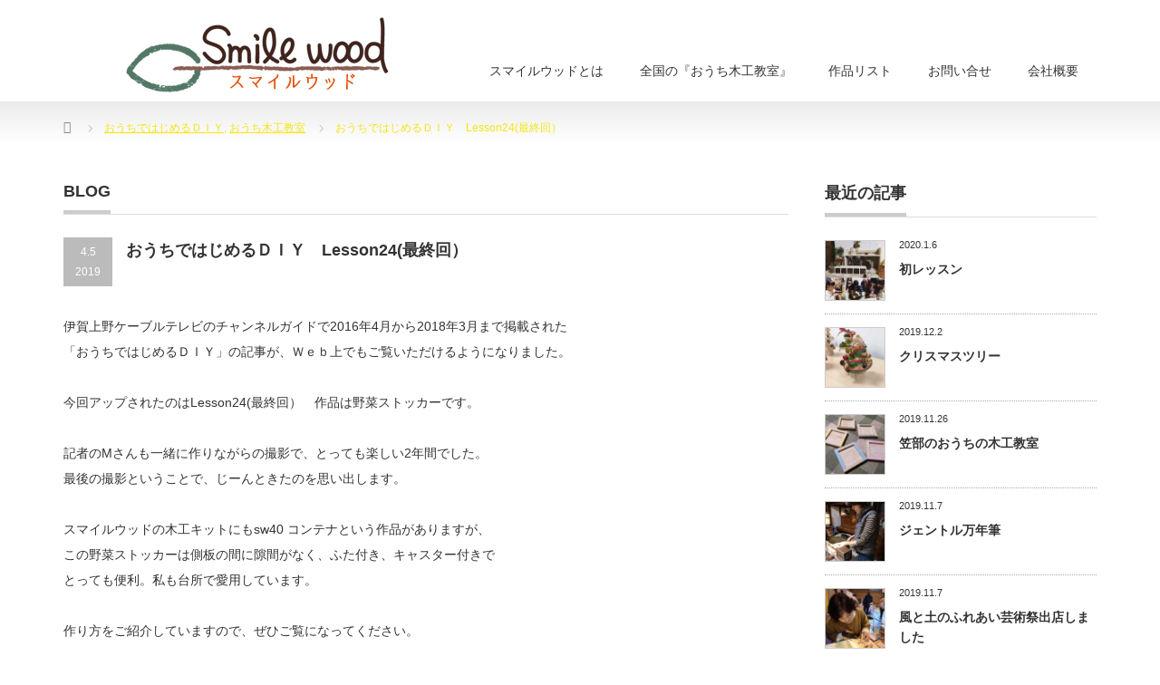

--- FILE ---
content_type: text/html; charset=UTF-8
request_url: https://smile-wood.com/mokkou-lesson/%E3%81%8A%E3%81%86%E3%81%A1%E3%81%A7%E3%81%AF%E3%81%98%E3%82%81%E3%82%8B%EF%BD%84%EF%BD%89%EF%BD%99%E3%80%80lesson24%E6%9C%80%E7%B5%82%E5%9B%9E%EF%BC%89
body_size: 10662
content:
<!DOCTYPE html PUBLIC "-//W3C//DTD XHTML 1.1//EN" "http://www.w3.org/TR/xhtml11/DTD/xhtml11.dtd">
<!--[if lt IE 9]><html xmlns="http://www.w3.org/1999/xhtml" class="ie"><![endif]-->
<!--[if (gt IE 9)|!(IE)]><!--><html xmlns="http://www.w3.org/1999/xhtml"><!--<![endif]-->
<head profile="http://gmpg.org/xfn/11">
	<!-- Global site tag (gtag.js) - Google Analytics -->
<script async src="https://www.googletagmanager.com/gtag/js?id=UA-44563911-1"></script>
<script>
  window.dataLayer = window.dataLayer || [];
  function gtag(){dataLayer.push(arguments);}
  gtag('js', new Date());

  gtag('config', 'UA-44563911-1');
</script>

<meta http-equiv="Content-Type" content="text/html; charset=UTF-8" />
<meta http-equiv="X-UA-Compatible" content="IE=edge,chrome=1" />
<meta name="viewport" content="width=device-width" />
<title>おうちではじめるＤＩＹ　野菜ストッカー</title>
<meta name="description" content="スマイルウッドの岡が講師をつとめる「おうちではじめるＤＩＹ」Lesson24(最終回）になります。伊賀上野ケーブルテレビのチャンネルガイドに連載された記事です。野菜ストッカーは杉でできていて、ふた付き、キャスター付きで便利です。" />
<link rel="alternate" type="application/rss+xml" title="木工教室｜70種類の木工キットで手作り体験｜スマイルウッド RSS Feed" href="https://smile-wood.com/feed" />
<link rel="alternate" type="application/atom+xml" title="木工教室｜70種類の木工キットで手作り体験｜スマイルウッド Atom Feed" href="https://smile-wood.com/feed/atom" />
<link rel="pingback" href="https://smile-wood.com/wp/xmlrpc.php" />


<meta name='robots' content='max-image-preview:large' />
<link rel='dns-prefetch' href='//s.w.org' />
<link rel="alternate" type="application/rss+xml" title="木工教室｜70種類の木工キットで手作り体験｜スマイルウッド &raquo; おうちではじめるＤＩＹ　Lesson24(最終回） のコメントのフィード" href="https://smile-wood.com/mokkou-lesson/%e3%81%8a%e3%81%86%e3%81%a1%e3%81%a7%e3%81%af%e3%81%98%e3%82%81%e3%82%8b%ef%bd%84%ef%bd%89%ef%bd%99%e3%80%80lesson24%e6%9c%80%e7%b5%82%e5%9b%9e%ef%bc%89/feed" />
		<script type="text/javascript">
			window._wpemojiSettings = {"baseUrl":"https:\/\/s.w.org\/images\/core\/emoji\/13.0.1\/72x72\/","ext":".png","svgUrl":"https:\/\/s.w.org\/images\/core\/emoji\/13.0.1\/svg\/","svgExt":".svg","source":{"concatemoji":"https:\/\/smile-wood.com\/wp\/wp-includes\/js\/wp-emoji-release.min.js?ver=5.7.14"}};
			!function(e,a,t){var n,r,o,i=a.createElement("canvas"),p=i.getContext&&i.getContext("2d");function s(e,t){var a=String.fromCharCode;p.clearRect(0,0,i.width,i.height),p.fillText(a.apply(this,e),0,0);e=i.toDataURL();return p.clearRect(0,0,i.width,i.height),p.fillText(a.apply(this,t),0,0),e===i.toDataURL()}function c(e){var t=a.createElement("script");t.src=e,t.defer=t.type="text/javascript",a.getElementsByTagName("head")[0].appendChild(t)}for(o=Array("flag","emoji"),t.supports={everything:!0,everythingExceptFlag:!0},r=0;r<o.length;r++)t.supports[o[r]]=function(e){if(!p||!p.fillText)return!1;switch(p.textBaseline="top",p.font="600 32px Arial",e){case"flag":return s([127987,65039,8205,9895,65039],[127987,65039,8203,9895,65039])?!1:!s([55356,56826,55356,56819],[55356,56826,8203,55356,56819])&&!s([55356,57332,56128,56423,56128,56418,56128,56421,56128,56430,56128,56423,56128,56447],[55356,57332,8203,56128,56423,8203,56128,56418,8203,56128,56421,8203,56128,56430,8203,56128,56423,8203,56128,56447]);case"emoji":return!s([55357,56424,8205,55356,57212],[55357,56424,8203,55356,57212])}return!1}(o[r]),t.supports.everything=t.supports.everything&&t.supports[o[r]],"flag"!==o[r]&&(t.supports.everythingExceptFlag=t.supports.everythingExceptFlag&&t.supports[o[r]]);t.supports.everythingExceptFlag=t.supports.everythingExceptFlag&&!t.supports.flag,t.DOMReady=!1,t.readyCallback=function(){t.DOMReady=!0},t.supports.everything||(n=function(){t.readyCallback()},a.addEventListener?(a.addEventListener("DOMContentLoaded",n,!1),e.addEventListener("load",n,!1)):(e.attachEvent("onload",n),a.attachEvent("onreadystatechange",function(){"complete"===a.readyState&&t.readyCallback()})),(n=t.source||{}).concatemoji?c(n.concatemoji):n.wpemoji&&n.twemoji&&(c(n.twemoji),c(n.wpemoji)))}(window,document,window._wpemojiSettings);
		</script>
		<style type="text/css">
img.wp-smiley,
img.emoji {
	display: inline !important;
	border: none !important;
	box-shadow: none !important;
	height: 1em !important;
	width: 1em !important;
	margin: 0 .07em !important;
	vertical-align: -0.1em !important;
	background: none !important;
	padding: 0 !important;
}
</style>
	<link rel='stylesheet' id='wp-block-library-css'  href='https://smile-wood.com/wp/wp-includes/css/dist/block-library/style.min.css?ver=5.7.14' type='text/css' media='all' />
<link rel='stylesheet' id='contact-form-7-css'  href='https://smile-wood.com/wp/wp-content/plugins/contact-form-7/includes/css/styles.css?ver=5.4.2' type='text/css' media='all' />
<link rel='stylesheet' id='tablepress-default-css'  href='https://smile-wood.com/wp/wp-content/tablepress-combined.min.css?ver=5' type='text/css' media='all' />
<script type='text/javascript' src='https://smile-wood.com/wp/wp-includes/js/jquery/jquery.min.js?ver=3.5.1' id='jquery-core-js'></script>
<script type='text/javascript' src='https://smile-wood.com/wp/wp-includes/js/jquery/jquery-migrate.min.js?ver=3.3.2' id='jquery-migrate-js'></script>
<link rel="https://api.w.org/" href="https://smile-wood.com/wp-json/" /><link rel="alternate" type="application/json" href="https://smile-wood.com/wp-json/wp/v2/posts/1498" /><link rel="canonical" href="https://smile-wood.com/mokkou-lesson/%e3%81%8a%e3%81%86%e3%81%a1%e3%81%a7%e3%81%af%e3%81%98%e3%82%81%e3%82%8b%ef%bd%84%ef%bd%89%ef%bd%99%e3%80%80lesson24%e6%9c%80%e7%b5%82%e5%9b%9e%ef%bc%89" />
<link rel='shortlink' href='https://smile-wood.com/?p=1498' />
<link rel="alternate" type="application/json+oembed" href="https://smile-wood.com/wp-json/oembed/1.0/embed?url=https%3A%2F%2Fsmile-wood.com%2Fmokkou-lesson%2F%25e3%2581%258a%25e3%2581%2586%25e3%2581%25a1%25e3%2581%25a7%25e3%2581%25af%25e3%2581%2598%25e3%2582%2581%25e3%2582%258b%25ef%25bd%2584%25ef%25bd%2589%25ef%25bd%2599%25e3%2580%2580lesson24%25e6%259c%2580%25e7%25b5%2582%25e5%259b%259e%25ef%25bc%2589" />
<link rel="alternate" type="text/xml+oembed" href="https://smile-wood.com/wp-json/oembed/1.0/embed?url=https%3A%2F%2Fsmile-wood.com%2Fmokkou-lesson%2F%25e3%2581%258a%25e3%2581%2586%25e3%2581%25a1%25e3%2581%25a7%25e3%2581%25af%25e3%2581%2598%25e3%2582%2581%25e3%2582%258b%25ef%25bd%2584%25ef%25bd%2589%25ef%25bd%2599%25e3%2580%2580lesson24%25e6%259c%2580%25e7%25b5%2582%25e5%259b%259e%25ef%25bc%2589&#038;format=xml" />

<link rel="stylesheet" href="https://smile-wood.com/wp/wp-content/plugins/count-per-day/counter.css" type="text/css" />
<link rel="icon" href="https://smile-wood.com/wp/wp-content/uploads/2018/06/cropped-smile07-32x32.jpg" sizes="32x32" />
<link rel="icon" href="https://smile-wood.com/wp/wp-content/uploads/2018/06/cropped-smile07-192x192.jpg" sizes="192x192" />
<link rel="apple-touch-icon" href="https://smile-wood.com/wp/wp-content/uploads/2018/06/cropped-smile07-180x180.jpg" />
<meta name="msapplication-TileImage" content="https://smile-wood.com/wp/wp-content/uploads/2018/06/cropped-smile07-270x270.jpg" />
		<style type="text/css" id="wp-custom-css">
			sample2 {
  color: #464646 ;
  background: #d4fba4;
  font-size: 16pt ;
  line-height: 1;
  margin:10px 0px;
  padding: 10px 5px 10px 5px;
    box-shadow:1px 3px 7px 0px #effdb4 ;
    border-top:3px solid #73d50b;
    border-radius: 2px ;
}

span.red {
  color: red;
}

span.blue {
  color:#045FB4;
}

span.orange {
  color:#FF8000;
}

hr {
   border-width: 1px 0px 0px 0px; /* 太さ */
   border-style: solid; /* 線種 */
   border-color:#FAAC58;   /* 線色 */
   height: 0px;         /* 高さ(※古いIE用) */
	}
	
	
	span.fs12 {font-size: 12px;}


.tcdw_news_list_date{
display:none;
}

/* ----------------------------------------------------------------------
 headline - 見出しのスタイル
---------------------------------------------------------------------- */
.post h3, .post h4, .post h5, .post h6 { line-height:1.6; }
/* h3 */
.post .style3a { margin:3em 0 1.5em; padding:1.1em .2em 1em; font-size:22px; font-weight:400; border-top:1px solid #222; border-bottom:1px solid #222; }
.post .style3b { margin:3em 0 1.5em; padding:1.1em .9em 1em; font-size:22px; font-weight:400; border-top:2px solid #222; border-bottom:1px solid #ddd; background:#fef3d2; box-shadow:0px 1px 2px #f4ebd1; }
/* h5 */
.post .style5a { margin:2em 0 1em; padding:.5em .8em .3em 1em; font-weight:700; font-size:18px; background:#fef3d2; box-shadow:0px 2px 0px 0px #f4ebd1; }
.post .style5b { margin:2em 0 1em; padding:.5em .8em .4em 1em; font-weight:400; font-size:18px; color:#fff; background:#55321b; border-radius:4px; box-shadow:0px 2px 0px 0px #f2f2f2; }
/* h6 */
.post .style6 { position:relative; margin:2em 0 1em; padding:.5em .8em .8em 1.3em; color:#222; font-weight:bold; font-size:16px; }
.post .style6:before { position:absolute; width:12px; height:12px; top:.5em; left:.2em; background:#222; content:""; }
.post .news_headline1{ position:relative; margin:80px 0 25px 0; padding:.5em; border-left:8px solid #444; line-height:1.2; font-size:1.2em; }
.post .news_headline1:after { content:""; position:absolute; bottom:0px; left:0; height:0; width:100%; border-bottom:1px dotted #ddd; }
.post .news_headline2{ margin:40px 0 20px 0; padding:0 .5em; border-left:6px solid #545454; line-height:26px; font-size:1.1em;}
.post .balloon { clear:both; display:block; position:relative; margin:50px 0 22px; padding:.5em 18px .5em; width:auto; min-width:115px; color:#fff; text-align:left; font-size:20px; font-weight:400; background:#222; z-index:0; border-bottom:0; }
.post .balloon:after { content:""; position:absolute; bottom:-10px; left:30px; margin-left:-10px; display:block; width:0px; height:0px; border-style:solid; border-width:10px 10px 0 10px; border-color:#222 transparent transparent transparent; }

/* block quote */
blockquote { margin:0 0 24px 0; padding:27px 30px 1px; background:#fef3d2; -webkit-border-radius:5px; -moz-border-radius:5px; border-radius:5px; position:relative; }
blockquote:before { content: '"'; font-style:italic; font-size:30px; font-weight:normal; line-height:40px; width:30px; height:30px; position:absolute; top:5px; left:10px; color:#999; }
blockquote:after { content: '"'; font-style:italic; font-size:30px; font-weight:normal; text-align:left; line-height:60px; width:30px; height:30px; position:absolute; bottom:7px; right:-2px; color:#999; }



#company_info dd { margin:0 0 0px 150px; line-height:200%; background:#ffffff; padding:12px 10px 10px 10px; border-top:1px solid #ddd; }

#index_news ol li { list-style-type:none; margin:0 0 2px 0; padding:5px; background:#fdfaf0; font-size:13px; -webkit-border-radius:4px; -moz-border-radius:4px; border-radius:4px; }


#product_list li .image img { border:1px solid #d8cfbd;}

#product_list li .title a {height:25px; background:#95815a;
}
#product_list li .title a:hover { background:#e6c689; }

#news_list li {  background:#fdfaf0;  }
#news_list li .date {  background:#95815a; color:#fff;  }
#copyright { background:#7a6541;  }

h4 {
padding: 0.5em;/*文字周りの余白*/
color: #494949;/*文字色*/
background: #fffaf4;/*背景色*/
border-left: solid 5px #ffaf58;/*左線（実線 太さ 色）*/
}

.movie { text-align: center; }


		</style>
		
<link rel="stylesheet" href="https://smile-wood.com/wp/wp-content/themes/precious_tcd019/style.css?ver=3.2" type="text/css" />
<link rel="stylesheet" href="https://smile-wood.com/wp/wp-content/themes/precious_tcd019/comment-style.css?ver=3.2" type="text/css" />

<link rel="stylesheet" media="screen and (min-width:771px)" href="https://smile-wood.com/wp/wp-content/themes/precious_tcd019/style_pc.css?ver=3.2" type="text/css" />
<link rel="stylesheet" media="screen and (max-width:770px)" href="https://smile-wood.com/wp/wp-content/themes/precious_tcd019/style_sp.css?ver=3.2" type="text/css" />
<link rel="stylesheet" media="screen and (max-width:770px)" href="https://smile-wood.com/wp/wp-content/themes/precious_tcd019/footer-bar/footer-bar.css?ver=?ver=3.2">

<link rel="stylesheet" href="https://smile-wood.com/wp/wp-content/themes/precious_tcd019/japanese.css?ver=3.2" type="text/css" />

<script type="text/javascript" src="https://smile-wood.com/wp/wp-content/themes/precious_tcd019/js/jscript.js?ver=3.2"></script>
<script type="text/javascript" src="https://smile-wood.com/wp/wp-content/themes/precious_tcd019/js/scroll.js?ver=3.2"></script>
<script type="text/javascript" src="https://smile-wood.com/wp/wp-content/themes/precious_tcd019/js/comment.js?ver=3.2"></script>
<script type="text/javascript" src="https://smile-wood.com/wp/wp-content/themes/precious_tcd019/js/rollover.js?ver=3.2"></script>
<!--[if lt IE 9]>
<link id="stylesheet" rel="stylesheet" href="https://smile-wood.com/wp/wp-content/themes/precious_tcd019/style_pc.css?ver=3.2" type="text/css" />
<script type="text/javascript" src="https://smile-wood.com/wp/wp-content/themes/precious_tcd019/js/ie.js?ver=3.2"></script>
<link rel="stylesheet" href="https://smile-wood.com/wp/wp-content/themes/precious_tcd019/ie.css" type="text/css" />
<![endif]-->

<style type="text/css">
.post p { font-size:14px; }

a:hover { color:#F28F0F; }

.page_navi a:hover, #post_pagination a:hover, #wp-calendar td a:hover, .pc #return_top:hover,
 #wp-calendar #prev a:hover, #wp-calendar #next a:hover, #footer #wp-calendar td a:hover, .widget_search #search-btn input:hover, .widget_search #searchsubmit:hover, .tcdw_category_list_widget a:hover, .tcdw_news_list_widget .month, .tcd_menu_widget a:hover, .tcd_menu_widget li.current-menu-item a, #submit_comment:hover, .google_search #search_button:hover
  { background-color:#F28F0F; }

#guest_info input:focus, #comment_textarea textarea:focus
  { border-color:#F28F0F; }


#index_top_wrap {  background:#fefdf8; }
#company_info dd { background:#ffffff;  }
#index_news ol li { background:#fdfaf0;  }
#product_list li .image img { border:1px solid #d8cfbd;}
#product_list li .title a {height:25px; background:#95815a;}
#product_list li .title a:hover { background:#e6c689; }
#news_list li {  background:#fdfaf0;  }
#news_list li .date {  background:#95815a; color:#fff;  }
#copyright { background:#7a6541;  }

</style>


<meta name="p:domain_verify" content="ec10f4b5ededee4ef8e8035d7fcb6ec3"/><meta name="p:domain_verify" content="ec10f4b5ededee4ef8e8035d7fcb6ec3"/>
</head>
<body class="post-template-default single single-post postid-1498 single-format-standard">

 <div id="header_wrap">
  <div id="header" class="clearfix">

   <!-- logo -->
   <h1 id="logo_image" style="top:12px; left:66px;"><a href=" https://smile-wood.com/" title="木工教室｜70種類の木工キットで手作り体験｜スマイルウッド"><img src="https://smile-wood.com/wp/wp-content/uploads/tcd-w/logo.png?1769107717" alt="木工教室｜70種類の木工キットで手作り体験｜スマイルウッド" title="木工教室｜70種類の木工キットで手作り体験｜スマイルウッド" /></a></h1>

   <!-- global menu -->
   <a href="#" class="menu_button"></a>
   <div id="global_menu" class="clearfix">
    <ul id="menu-%e3%82%b0%e3%83%ad%e3%83%bc%e3%83%90%e3%83%ab%e3%83%a1%e3%83%8b%e3%83%a5%e3%83%bc" class="menu"><li id="menu-item-1076" class="menu-item menu-item-type-post_type menu-item-object-page menu-item-has-children menu-item-1076"><a href="https://smile-wood.com/smilewood">スマイルウッドとは</a>
<ul class="sub-menu">
	<li id="menu-item-1081" class="menu-item menu-item-type-post_type menu-item-object-page menu-item-1081"><a href="https://smile-wood.com/smilewood">スマイルウッドの理念</a></li>
	<li id="menu-item-1315" class="menu-item menu-item-type-post_type menu-item-object-page menu-item-1315"><a href="https://smile-wood.com/movie">動画木工教室</a></li>
</ul>
</li>
<li id="menu-item-85" class="menu-item menu-item-type-post_type menu-item-object-page menu-item-85"><a href="https://smile-wood.com/mokkou-school">全国の『おうち木工教室』</a></li>
<li id="menu-item-43" class="menu-item menu-item-type-custom menu-item-object-custom menu-item-has-children menu-item-43"><a href="https://smile-wood.com/product/">作品リスト</a>
<ul class="sub-menu">
	<li id="menu-item-108" class="menu-item menu-item-type-custom menu-item-object-custom menu-item-has-children menu-item-108"><a href="https://smile-wood.com/product-cat/woodworking">作品の種類</a>
	<ul class="sub-menu">
		<li id="menu-item-109" class="menu-item menu-item-type-custom menu-item-object-custom menu-item-109"><a href="https://smile-wood.com/product-cat/shelf">棚・ラック・飾り台</a></li>
		<li id="menu-item-116" class="menu-item menu-item-type-custom menu-item-object-custom menu-item-116"><a href="https://smile-wood.com/product-cat/drawer">引き出し</a></li>
		<li id="menu-item-117" class="menu-item menu-item-type-custom menu-item-object-custom menu-item-117"><a href="https://smile-wood.com/product-cat/box">箱小物・入れ物</a></li>
		<li id="menu-item-118" class="menu-item menu-item-type-custom menu-item-object-custom menu-item-118"><a href="https://smile-wood.com/product-cat/livingware">生活用品</a></li>
		<li id="menu-item-119" class="menu-item menu-item-type-custom menu-item-object-custom menu-item-119"><a href="https://smile-wood.com/product-cat/chair">椅子・スツール・ふみ台</a></li>
		<li id="menu-item-120" class="menu-item menu-item-type-custom menu-item-object-custom menu-item-120"><a href="https://smile-wood.com/product-cat/flame">額・鏡・時計</a></li>
		<li id="menu-item-121" class="menu-item menu-item-type-custom menu-item-object-custom menu-item-121"><a href="https://smile-wood.com/product-cat/table/">机・テーブル</a></li>
	</ul>
</li>
	<li id="menu-item-110" class="menu-item menu-item-type-custom menu-item-object-custom menu-item-has-children menu-item-110"><a href="https://smile-wood.com/product-cat/difficulty/">難易度</a>
	<ul class="sub-menu">
		<li id="menu-item-111" class="menu-item menu-item-type-custom menu-item-object-custom menu-item-111"><a href="https://smile-wood.com/product-cat/difficulty01">★☆☆☆☆</a></li>
		<li id="menu-item-112" class="menu-item menu-item-type-custom menu-item-object-custom menu-item-112"><a href="https://smile-wood.com/product-cat/difficulty02">★★☆☆☆</a></li>
		<li id="menu-item-113" class="menu-item menu-item-type-custom menu-item-object-custom menu-item-113"><a href="https://smile-wood.com/product-cat/difficulty03">★★★☆☆</a></li>
		<li id="menu-item-114" class="menu-item menu-item-type-custom menu-item-object-custom menu-item-114"><a href="https://smile-wood.com/product-cat/difficulty04">★★★★☆</a></li>
		<li id="menu-item-115" class="menu-item menu-item-type-custom menu-item-object-custom menu-item-115"><a href="https://smile-wood.com/product-cat/difficulty05">★★★★★</a></li>
	</ul>
</li>
</ul>
</li>
<li id="menu-item-38" class="menu-item menu-item-type-post_type menu-item-object-page menu-item-38"><a href="https://smile-wood.com/ask">お問い合せ</a></li>
<li id="menu-item-107" class="menu-item menu-item-type-post_type menu-item-object-page menu-item-107"><a href="https://smile-wood.com/smilewood/company">会社概要</a></li>
</ul>   </div>

  </div><!-- END #header -->
 </div><!-- END #header_wrap -->

 
 <div id="main_contents_wrap">
  <div id="main_contents" class="clearfix">
    
        
<ul id="bread_crumb" class="clearfix">
 <li itemscope="itemscope" itemtype="http://data-vocabulary.org/Breadcrumb" class="home"><a itemprop="url" href="https://smile-wood.com/"><span itemprop="title">Home</span></a></li>


 <li itemscope="itemscope" itemtype="http://data-vocabulary.org/Breadcrumb">
   <a itemprop="url" href="https://smile-wood.com/category/%e3%81%8a%e3%81%86%e3%81%a1%e3%81%a7%e3%81%af%e3%81%98%e3%82%81%e3%82%8b%ef%bd%84%ef%bd%89%ef%bd%99"><span itemprop="title">おうちではじめるＤＩＹ</span>,</a>
     <a itemprop="url" href="https://smile-wood.com/category/mokkou-lesson"><span itemprop="title">おうち木工教室</span></a>
     </li>
 <li class="last">おうちではじめるＤＩＹ　Lesson24(最終回）</li>

</ul>
    
<div id="main_col">

 <h2 class="headline1"><span>BLOG</span></h2>

  
  <div id="post_title" class="clearfix">
   <p class="post_date"><span class="date">4.5</span><span class="month">2019</span></p>
   <h2>おうちではじめるＤＩＹ　Lesson24(最終回）</h2>
  </div>

   <!-- sns button top -->
      <!-- /sns button top -->

   <div class="post clearfix">
	
   <p>伊賀上野ケーブルテレビのチャンネルガイドで2016年4月から2018年3月まで掲載された<br />
「おうちではじめるＤＩＹ」の記事が、Ｗｅｂ上でもご覧いただけるようになりました。</p>
<p>今回アップされたのはLesson24(最終回）　作品は野菜ストッカーです。</p>
<p>記者のMさんも一緒に作りながらの撮影で、とっても楽しい2年間でした。<br />
最後の撮影ということで、じーんときたのを思い出します。</p>
<p>スマイルウッドの木工キットにもsw40 コンテナという作品がありますが、<br />
この野菜ストッカーは側板の間に隙間がなく、ふた付き、キャスター付きで<br />
とっても便利。私も台所で愛用しています。</p>
<p>作り方をご紹介していますので、ぜひご覧になってください。</p>
<p><img loading="lazy" src="https://smile-wood.com/wp/wp-content/uploads/2019/04/lesson24_main.jpg" alt="" width="880" height="607" class="aligncenter size-full wp-image-1501" srcset="https://smile-wood.com/wp/wp-content/uploads/2019/04/lesson24_main.jpg 880w, https://smile-wood.com/wp/wp-content/uploads/2019/04/lesson24_main-300x207.jpg 300w, https://smile-wood.com/wp/wp-content/uploads/2019/04/lesson24_main-768x530.jpg 768w" sizes="(max-width: 880px) 100vw, 880px" /></p>
<p><img loading="lazy" src="https://smile-wood.com/wp/wp-content/uploads/2019/04/lesson24_osusume.jpg" alt="" width="300" height="212" class="aligncenter size-full wp-image-1502" /></p>
<p><a href="http://www.igaportal.co.jp/?page_id=2014"><img loading="lazy" src="https://smile-wood.com/wp/wp-content/uploads/2018/08/cable02.png" alt="" width="300" height="164" class="aligncenter size-full wp-image-1111" /></a></p>

     </div><!-- END .post -->

    <div id="post_meta" class="clearfix">
      <ul id="meta">
            <li class="meta_category"><a href="https://smile-wood.com/category/%e3%81%8a%e3%81%86%e3%81%a1%e3%81%a7%e3%81%af%e3%81%98%e3%82%81%e3%82%8b%ef%bd%84%ef%bd%89%ef%bd%99" rel="category tag">おうちではじめるＤＩＹ</a>, <a href="https://smile-wood.com/category/mokkou-lesson" rel="category tag">おうち木工教室</a></li>       </ul>
     </div>
     <!-- sns button bottom -->
      <div style="margin:-20px 0 20px;">
   
<!--Type1-->

<!--Type2-->

<!--Type3-->

<!--Type4-->

<!--Type5-->
<div id="share5_btm">


<div class="sns_default_top">
<ul class="clearfix">

<!-- Facebookいいねボタン -->
<li class="default fblike_button">
<div class="fb-like" data-href="https://smile-wood.com/mokkou-lesson/%e3%81%8a%e3%81%86%e3%81%a1%e3%81%a7%e3%81%af%e3%81%98%e3%82%81%e3%82%8b%ef%bd%84%ef%bd%89%ef%bd%99%e3%80%80lesson24%e6%9c%80%e7%b5%82%e5%9b%9e%ef%bc%89" data-send="false" data-layout="button_count" data-width="450" data-show-faces="false"></div>
</li>

<!-- Facebookシェアボタン -->
<li class="default fbshare_button2">
<div class="fb-share-button" data-href="https://smile-wood.com/mokkou-lesson/%e3%81%8a%e3%81%86%e3%81%a1%e3%81%a7%e3%81%af%e3%81%98%e3%82%81%e3%82%8b%ef%bd%84%ef%bd%89%ef%bd%99%e3%80%80lesson24%e6%9c%80%e7%b5%82%e5%9b%9e%ef%bc%89" data-layout="button_count"></div>
</li>





<!-- Pinterestボタン -->
<li class="default pinterest_button">
<a data-pin-do="buttonPin" data-pin-color="red" data-pin-count="beside" href="https://www.pinterest.com/pin/create/button/?url=https%3A%2F%2Fsmile-wood.com%2Fmokkou-lesson%2F%25e3%2581%258a%25e3%2581%2586%25e3%2581%25a1%25e3%2581%25a7%25e3%2581%25af%25e3%2581%2598%25e3%2582%2581%25e3%2582%258b%25ef%25bd%2584%25ef%25bd%2589%25ef%25bd%2599%25e3%2580%2580lesson24%25e6%259c%2580%25e7%25b5%2582%25e5%259b%259e%25ef%25bc%2589&media=https://smile-wood.com/wp/wp-content/uploads/2019/04/lesson24_main.jpg&description=%E3%81%8A%E3%81%86%E3%81%A1%E3%81%A7%E3%81%AF%E3%81%98%E3%82%81%E3%82%8B%EF%BC%A4%EF%BC%A9%EF%BC%B9%E3%80%80Lesson24%28%E6%9C%80%E7%B5%82%E5%9B%9E%EF%BC%89"><img src="//assets.pinterest.com/images/pidgets/pinit_fg_en_rect_red_20.png" /></a>
<script async defer src="//assets.pinterest.com/js/pinit.js"></script>
</li>

</ul>  
</div>

</div>

   </div>
      <!-- /sns button bottom -->
  
    <div id="previous_next_post" class="clearfix">
        <div id="previous_post"><a href="https://smile-wood.com/mokkou-lesson/%e3%82%aa%e3%83%aa%e3%82%b8%e3%83%8a%e3%83%ab%e3%82%b5%e3%82%a4%e3%82%ba%e3%81%ae%e4%bd%9c%e6%a5%ad%e3%83%86%e3%83%bc%e3%83%96%e3%83%ab%e6%a4%85%e5%ad%90" rel="prev">オリジナルサイズの作業テーブル&#038;椅子</a></div>
    <div id="next_post"><a href="https://smile-wood.com/movie/youtube%e5%8b%95%e7%94%bb%e3%82%a2%e3%83%83%e3%83%97%e3%81%97%e3%81%a6%e3%81%84%e3%81%be%e3%81%99%e3%80%82" rel="next">スタッキング（重ねる）方法にもいろいろある！二段カトラリーケースを作ろう</a></div>
      </div>
  
    <div id="related_post">
   <h3 class="headline1"><span>関連記事</span></h3>
   <ul class="clearfix">
        <li class="clearfix odd no_thumbnail">
          <a class="image" href="https://smile-wood.com/mokkou-lesson/20180805"><img width="200" height="200" src="https://smile-wood.com/wp/wp-content/uploads/2018/08/20180805_142324571-200x200.jpg" class="attachment-size5 size-size5 wp-post-image" alt="" loading="lazy" srcset="https://smile-wood.com/wp/wp-content/uploads/2018/08/20180805_142324571-200x200.jpg 200w, https://smile-wood.com/wp/wp-content/uploads/2018/08/20180805_142324571-150x150.jpg 150w, https://smile-wood.com/wp/wp-content/uploads/2018/08/20180805_142324571-72x72.jpg 72w, https://smile-wood.com/wp/wp-content/uploads/2018/08/20180805_142324571-120x120.jpg 120w" sizes="(max-width: 200px) 100vw, 200px" /></a>
          <div class="info">
      <p class="date">2018.8.6</p>      <h4 class="title"><a href="https://smile-wood.com/mokkou-lesson/20180805">こだわり市に出店しました</a></h4>
     </div>
    </li>
        <li class="clearfix even no_thumbnail">
          <a class="image" href="https://smile-wood.com/mokkou-lesson/%e7%ac%a0%e9%83%a8%e3%81%ae%e3%81%8a%e3%81%86%e3%81%a1%e3%81%a7%e6%9c%a8%e5%b7%a5%e6%95%99%e5%ae%a4"><img width="200" height="200" src="https://smile-wood.com/wp/wp-content/uploads/2019/04/IMG_20190407_170323-200x200.jpg" class="attachment-size5 size-size5 wp-post-image" alt="" loading="lazy" srcset="https://smile-wood.com/wp/wp-content/uploads/2019/04/IMG_20190407_170323-200x200.jpg 200w, https://smile-wood.com/wp/wp-content/uploads/2019/04/IMG_20190407_170323-150x150.jpg 150w, https://smile-wood.com/wp/wp-content/uploads/2019/04/IMG_20190407_170323-72x72.jpg 72w, https://smile-wood.com/wp/wp-content/uploads/2019/04/IMG_20190407_170323-120x120.jpg 120w" sizes="(max-width: 200px) 100vw, 200px" /></a>
          <div class="info">
      <p class="date">2019.4.8</p>      <h4 class="title"><a href="https://smile-wood.com/mokkou-lesson/%e7%ac%a0%e9%83%a8%e3%81%ae%e3%81%8a%e3%81%86%e3%81%a1%e3%81%a7%e6%9c%a8%e5%b7%a5%e6%95%99%e5%ae%a4">笠部のおうちで木工教室</a></h4>
     </div>
    </li>
        <li class="clearfix odd no_thumbnail">
          <a class="image" href="https://smile-wood.com/mokkou-lesson/mokkou20180924"><img width="200" height="200" src="https://smile-wood.com/wp/wp-content/uploads/2018/09/2018092405-200x200.jpg" class="attachment-size5 size-size5 wp-post-image" alt="" loading="lazy" srcset="https://smile-wood.com/wp/wp-content/uploads/2018/09/2018092405-200x200.jpg 200w, https://smile-wood.com/wp/wp-content/uploads/2018/09/2018092405-150x150.jpg 150w, https://smile-wood.com/wp/wp-content/uploads/2018/09/2018092405-72x72.jpg 72w, https://smile-wood.com/wp/wp-content/uploads/2018/09/2018092405-120x120.jpg 120w" sizes="(max-width: 200px) 100vw, 200px" /></a>
          <div class="info">
      <p class="date">2018.9.24</p>      <h4 class="title"><a href="https://smile-wood.com/mokkou-lesson/mokkou20180924">おうち木工教室　in  笠部のおうち</a></h4>
     </div>
    </li>
        <li class="clearfix even no_thumbnail">
          <a class="image" href="https://smile-wood.com/mokkou-lesson/%e3%82%aa%e3%83%aa%e3%82%b8%e3%83%8a%e3%83%ab%e3%82%b5%e3%82%a4%e3%82%ba%e3%81%ae%e4%bd%9c%e6%a5%ad%e3%83%86%e3%83%bc%e3%83%96%e3%83%ab%e6%a4%85%e5%ad%90"><img width="200" height="200" src="https://smile-wood.com/wp/wp-content/uploads/2019/04/image-e1554288829242-200x200.jpeg" class="attachment-size5 size-size5 wp-post-image" alt="" loading="lazy" srcset="https://smile-wood.com/wp/wp-content/uploads/2019/04/image-e1554288829242-200x200.jpeg 200w, https://smile-wood.com/wp/wp-content/uploads/2019/04/image-e1554288829242-150x150.jpeg 150w, https://smile-wood.com/wp/wp-content/uploads/2019/04/image-e1554288829242-72x72.jpeg 72w, https://smile-wood.com/wp/wp-content/uploads/2019/04/image-e1554288829242-120x120.jpeg 120w" sizes="(max-width: 200px) 100vw, 200px" /></a>
          <div class="info">
      <p class="date">2019.4.3</p>      <h4 class="title"><a href="https://smile-wood.com/mokkou-lesson/%e3%82%aa%e3%83%aa%e3%82%b8%e3%83%8a%e3%83%ab%e3%82%b5%e3%82%a4%e3%82%ba%e3%81%ae%e4%bd%9c%e6%a5%ad%e3%83%86%e3%83%bc%e3%83%96%e3%83%ab%e6%a4%85%e5%ad%90">オリジナルサイズの作業テーブル&#038;椅子</a></h4>
     </div>
    </li>
       </ul>
  </div>
    
  
  <!-- footer banner -->
 
</div><!-- END #main_col -->


<div id="side_col">

 <div class="side_widget clearfix tcd_recent_post_widget" id="tcd_recent_post_widget-4">
<h3 class="side_headline"><span>最近の記事</span></h3>
<ul>
  <li class="clearfix">
  <a class="image" href="https://smile-wood.com/mokkou-lesson/%e5%88%9d%e3%83%ac%e3%83%83%e3%82%b9%e3%83%b3"><img width="72" height="72" src="https://smile-wood.com/wp/wp-content/uploads/2020/01/IMG_20200106_153621_171-72x72.jpg" class="attachment-size1 size-size1 wp-post-image" alt="" loading="lazy" srcset="https://smile-wood.com/wp/wp-content/uploads/2020/01/IMG_20200106_153621_171-72x72.jpg 72w, https://smile-wood.com/wp/wp-content/uploads/2020/01/IMG_20200106_153621_171-150x150.jpg 150w, https://smile-wood.com/wp/wp-content/uploads/2020/01/IMG_20200106_153621_171-300x300.jpg 300w, https://smile-wood.com/wp/wp-content/uploads/2020/01/IMG_20200106_153621_171-768x768.jpg 768w, https://smile-wood.com/wp/wp-content/uploads/2020/01/IMG_20200106_153621_171-1024x1024.jpg 1024w, https://smile-wood.com/wp/wp-content/uploads/2020/01/IMG_20200106_153621_171-200x200.jpg 200w, https://smile-wood.com/wp/wp-content/uploads/2020/01/IMG_20200106_153621_171-120x120.jpg 120w, https://smile-wood.com/wp/wp-content/uploads/2020/01/IMG_20200106_153621_171.jpg 1564w" sizes="(max-width: 72px) 100vw, 72px" /></a>
  <div class="info">
   <p class="date">2020.1.6</p>   <a class="title" href="https://smile-wood.com/mokkou-lesson/%e5%88%9d%e3%83%ac%e3%83%83%e3%82%b9%e3%83%b3">初レッスン</a>
  </div>
 </li>
  <li class="clearfix">
  <a class="image" href="https://smile-wood.com/mokkou-lesson/%e3%82%af%e3%83%aa%e3%82%b9%e3%83%9e%e3%82%b9%e3%83%84%e3%83%aa%e3%83%bc"><img width="72" height="72" src="https://smile-wood.com/wp/wp-content/uploads/2019/12/IMG_20191130_202316-72x72.jpg" class="attachment-size1 size-size1 wp-post-image" alt="" loading="lazy" srcset="https://smile-wood.com/wp/wp-content/uploads/2019/12/IMG_20191130_202316-72x72.jpg 72w, https://smile-wood.com/wp/wp-content/uploads/2019/12/IMG_20191130_202316-150x150.jpg 150w, https://smile-wood.com/wp/wp-content/uploads/2019/12/IMG_20191130_202316-200x200.jpg 200w, https://smile-wood.com/wp/wp-content/uploads/2019/12/IMG_20191130_202316-120x120.jpg 120w" sizes="(max-width: 72px) 100vw, 72px" /></a>
  <div class="info">
   <p class="date">2019.12.2</p>   <a class="title" href="https://smile-wood.com/mokkou-lesson/%e3%82%af%e3%83%aa%e3%82%b9%e3%83%9e%e3%82%b9%e3%83%84%e3%83%aa%e3%83%bc">クリスマスツリー</a>
  </div>
 </li>
  <li class="clearfix">
  <a class="image" href="https://smile-wood.com/mokkou-lesson/%e7%ac%a0%e9%83%a8%e3%81%ae%e3%81%8a%e3%81%86%e3%81%a1%e3%81%ae%e6%9c%a8%e5%b7%a5%e6%95%99%e5%ae%a4"><img width="72" height="72" src="https://smile-wood.com/wp/wp-content/uploads/2019/11/IMG_20191123_123223-72x72.jpg" class="attachment-size1 size-size1 wp-post-image" alt="" loading="lazy" srcset="https://smile-wood.com/wp/wp-content/uploads/2019/11/IMG_20191123_123223-72x72.jpg 72w, https://smile-wood.com/wp/wp-content/uploads/2019/11/IMG_20191123_123223-150x150.jpg 150w, https://smile-wood.com/wp/wp-content/uploads/2019/11/IMG_20191123_123223-200x200.jpg 200w, https://smile-wood.com/wp/wp-content/uploads/2019/11/IMG_20191123_123223-120x120.jpg 120w" sizes="(max-width: 72px) 100vw, 72px" /></a>
  <div class="info">
   <p class="date">2019.11.26</p>   <a class="title" href="https://smile-wood.com/mokkou-lesson/%e7%ac%a0%e9%83%a8%e3%81%ae%e3%81%8a%e3%81%86%e3%81%a1%e3%81%ae%e6%9c%a8%e5%b7%a5%e6%95%99%e5%ae%a4">笠部のおうちの木工教室</a>
  </div>
 </li>
  <li class="clearfix">
  <a class="image" href="https://smile-wood.com/other/%e3%82%b8%e3%82%a7%e3%83%b3%e3%83%88%e3%83%ab%e4%b8%87%e5%b9%b4%e7%ad%86"><img width="72" height="72" src="https://smile-wood.com/wp/wp-content/uploads/2019/11/img_20191022_1501546831281771179050607-72x72.jpg" class="attachment-size1 size-size1 wp-post-image" alt="" loading="lazy" srcset="https://smile-wood.com/wp/wp-content/uploads/2019/11/img_20191022_1501546831281771179050607-72x72.jpg 72w, https://smile-wood.com/wp/wp-content/uploads/2019/11/img_20191022_1501546831281771179050607-150x150.jpg 150w, https://smile-wood.com/wp/wp-content/uploads/2019/11/img_20191022_1501546831281771179050607-200x200.jpg 200w, https://smile-wood.com/wp/wp-content/uploads/2019/11/img_20191022_1501546831281771179050607-120x120.jpg 120w" sizes="(max-width: 72px) 100vw, 72px" /></a>
  <div class="info">
   <p class="date">2019.11.7</p>   <a class="title" href="https://smile-wood.com/other/%e3%82%b8%e3%82%a7%e3%83%b3%e3%83%88%e3%83%ab%e4%b8%87%e5%b9%b4%e7%ad%86">ジェントル万年筆</a>
  </div>
 </li>
  <li class="clearfix">
  <a class="image" href="https://smile-wood.com/other/%e9%a2%a8%e3%81%a8%e5%9c%9f%e3%81%ae%e3%81%b5%e3%82%8c%e3%81%82%e3%81%84%e8%8a%b8%e8%a1%93%e7%a5%ad%e5%87%ba%e5%ba%97%e3%81%97%e3%81%be%e3%81%97%e3%81%9f"><img width="72" height="72" src="https://smile-wood.com/wp/wp-content/uploads/2019/11/img_20191026_1317538366405650632526207-72x72.jpg" class="attachment-size1 size-size1 wp-post-image" alt="" loading="lazy" srcset="https://smile-wood.com/wp/wp-content/uploads/2019/11/img_20191026_1317538366405650632526207-72x72.jpg 72w, https://smile-wood.com/wp/wp-content/uploads/2019/11/img_20191026_1317538366405650632526207-150x150.jpg 150w, https://smile-wood.com/wp/wp-content/uploads/2019/11/img_20191026_1317538366405650632526207-200x200.jpg 200w, https://smile-wood.com/wp/wp-content/uploads/2019/11/img_20191026_1317538366405650632526207-120x120.jpg 120w" sizes="(max-width: 72px) 100vw, 72px" /></a>
  <div class="info">
   <p class="date">2019.11.7</p>   <a class="title" href="https://smile-wood.com/other/%e9%a2%a8%e3%81%a8%e5%9c%9f%e3%81%ae%e3%81%b5%e3%82%8c%e3%81%82%e3%81%84%e8%8a%b8%e8%a1%93%e7%a5%ad%e5%87%ba%e5%ba%97%e3%81%97%e3%81%be%e3%81%97%e3%81%9f">風と土のふれあい芸術祭出店しました</a>
  </div>
 </li>
  <li class="clearfix">
  <a class="image" href="https://smile-wood.com/other/%e3%80%8c%e6%84%9b%e7%9d%80%e3%81%ae%ef%bc%91%e6%9c%ac%ef%bc%81%e4%bc%8a%e8%b3%80%e3%81%b2%e3%81%ae%e3%81%8d%e3%81%a7%e3%83%9a%e3%83%b3%e3%81%a5%e3%81%8f%e3%82%8a%e3%80%8d4%e5%9b%9e%e9%96%8b%e5%82%ac"><img width="72" height="72" src="https://smile-wood.com/wp/wp-content/uploads/2019/11/73216818_2701201613290506_6423742564674830336_n-72x72.jpg" class="attachment-size1 size-size1 wp-post-image" alt="" loading="lazy" srcset="https://smile-wood.com/wp/wp-content/uploads/2019/11/73216818_2701201613290506_6423742564674830336_n-72x72.jpg 72w, https://smile-wood.com/wp/wp-content/uploads/2019/11/73216818_2701201613290506_6423742564674830336_n-150x150.jpg 150w, https://smile-wood.com/wp/wp-content/uploads/2019/11/73216818_2701201613290506_6423742564674830336_n-200x200.jpg 200w, https://smile-wood.com/wp/wp-content/uploads/2019/11/73216818_2701201613290506_6423742564674830336_n-120x120.jpg 120w" sizes="(max-width: 72px) 100vw, 72px" /></a>
  <div class="info">
   <p class="date">2019.11.7</p>   <a class="title" href="https://smile-wood.com/other/%e3%80%8c%e6%84%9b%e7%9d%80%e3%81%ae%ef%bc%91%e6%9c%ac%ef%bc%81%e4%bc%8a%e8%b3%80%e3%81%b2%e3%81%ae%e3%81%8d%e3%81%a7%e3%83%9a%e3%83%b3%e3%81%a5%e3%81%8f%e3%82%8a%e3%80%8d4%e5%9b%9e%e9%96%8b%e5%82%ac">「愛着の１本！伊賀ひのきでペンづくり」4回開催</a>
  </div>
 </li>
  <li class="clearfix">
  <a class="image" href="https://smile-wood.com/other/1903"><img width="72" height="72" src="https://smile-wood.com/wp/wp-content/uploads/2019/10/Fotor_156906167432641-72x72.jpg" class="attachment-size1 size-size1 wp-post-image" alt="" loading="lazy" srcset="https://smile-wood.com/wp/wp-content/uploads/2019/10/Fotor_156906167432641-72x72.jpg 72w, https://smile-wood.com/wp/wp-content/uploads/2019/10/Fotor_156906167432641-150x150.jpg 150w, https://smile-wood.com/wp/wp-content/uploads/2019/10/Fotor_156906167432641-200x200.jpg 200w, https://smile-wood.com/wp/wp-content/uploads/2019/10/Fotor_156906167432641-120x120.jpg 120w" sizes="(max-width: 72px) 100vw, 72px" /></a>
  <div class="info">
   <p class="date">2019.9.21</p>   <a class="title" href="https://smile-wood.com/other/1903">職業訓練指導員　資格試験合格</a>
  </div>
 </li>
  <li class="clearfix">
  <a class="image" href="https://smile-wood.com/iga/%e3%81%84%e3%81%8c%e3%81%b6%e3%82%89%e9%9b%bb%e8%a9%b1%e4%ba%88%e7%b4%84%e9%96%8b%e5%a7%8b"><img width="72" height="72" src="https://smile-wood.com/wp/wp-content/uploads/2019/08/IMG_20190831_143607_673-72x72.jpg" class="attachment-size1 size-size1 wp-post-image" alt="" loading="lazy" srcset="https://smile-wood.com/wp/wp-content/uploads/2019/08/IMG_20190831_143607_673-72x72.jpg 72w, https://smile-wood.com/wp/wp-content/uploads/2019/08/IMG_20190831_143607_673-150x150.jpg 150w, https://smile-wood.com/wp/wp-content/uploads/2019/08/IMG_20190831_143607_673-300x300.jpg 300w, https://smile-wood.com/wp/wp-content/uploads/2019/08/IMG_20190831_143607_673-768x768.jpg 768w, https://smile-wood.com/wp/wp-content/uploads/2019/08/IMG_20190831_143607_673-1024x1024.jpg 1024w, https://smile-wood.com/wp/wp-content/uploads/2019/08/IMG_20190831_143607_673-200x200.jpg 200w, https://smile-wood.com/wp/wp-content/uploads/2019/08/IMG_20190831_143607_673-120x120.jpg 120w" sizes="(max-width: 72px) 100vw, 72px" /></a>
  <div class="info">
   <p class="date">2019.8.31</p>   <a class="title" href="https://smile-wood.com/iga/%e3%81%84%e3%81%8c%e3%81%b6%e3%82%89%e9%9b%bb%e8%a9%b1%e4%ba%88%e7%b4%84%e9%96%8b%e5%a7%8b">いがぶら電話予約開始</a>
  </div>
 </li>
  <li class="clearfix">
  <a class="image" href="https://smile-wood.com/iga/%e3%81%ab%e3%81%8e%e3%82%8f%e3%81%84%e3%83%95%e3%82%a7%e3%82%b9%e3%82%bf%e3%81%82%e3%82%8a%e3%81%8c%e3%81%a8%e3%81%86%e3%81%94%e3%81%96%e3%81%84%e3%81%be%e3%81%97%e3%81%9f"><img width="72" height="72" src="https://smile-wood.com/wp/wp-content/uploads/2019/09/IMG_20190823_074259_595-72x72.jpg" class="attachment-size1 size-size1 wp-post-image" alt="" loading="lazy" srcset="https://smile-wood.com/wp/wp-content/uploads/2019/09/IMG_20190823_074259_595-72x72.jpg 72w, https://smile-wood.com/wp/wp-content/uploads/2019/09/IMG_20190823_074259_595-150x150.jpg 150w, https://smile-wood.com/wp/wp-content/uploads/2019/09/IMG_20190823_074259_595-300x300.jpg 300w, https://smile-wood.com/wp/wp-content/uploads/2019/09/IMG_20190823_074259_595-768x768.jpg 768w, https://smile-wood.com/wp/wp-content/uploads/2019/09/IMG_20190823_074259_595-1024x1024.jpg 1024w, https://smile-wood.com/wp/wp-content/uploads/2019/09/IMG_20190823_074259_595-200x200.jpg 200w, https://smile-wood.com/wp/wp-content/uploads/2019/09/IMG_20190823_074259_595-120x120.jpg 120w, https://smile-wood.com/wp/wp-content/uploads/2019/09/IMG_20190823_074259_595.jpg 1080w" sizes="(max-width: 72px) 100vw, 72px" /></a>
  <div class="info">
   <p class="date">2019.8.19</p>   <a class="title" href="https://smile-wood.com/iga/%e3%81%ab%e3%81%8e%e3%82%8f%e3%81%84%e3%83%95%e3%82%a7%e3%82%b9%e3%82%bf%e3%81%82%e3%82%8a%e3%81%8c%e3%81%a8%e3%81%86%e3%81%94%e3%81%96%e3%81%84%e3%81%be%e3%81%97%e3%81%9f">にぎわいフェスタありがとうございました</a>
  </div>
 </li>
  <li class="clearfix">
  <a class="image" href="https://smile-wood.com/iga/%e7%b1%90%e5%b7%a5%e8%8a%b8%e6%95%99%e5%ae%a4%e3%83%ac%e3%83%9d%e3%83%bc%e3%83%88part3"><img width="72" height="72" src="https://smile-wood.com/wp/wp-content/uploads/2019/08/Fotor_15658007346379-72x72.jpg" class="attachment-size1 size-size1 wp-post-image" alt="" loading="lazy" srcset="https://smile-wood.com/wp/wp-content/uploads/2019/08/Fotor_15658007346379-72x72.jpg 72w, https://smile-wood.com/wp/wp-content/uploads/2019/08/Fotor_15658007346379-150x150.jpg 150w, https://smile-wood.com/wp/wp-content/uploads/2019/08/Fotor_15658007346379-200x200.jpg 200w, https://smile-wood.com/wp/wp-content/uploads/2019/08/Fotor_15658007346379-120x120.jpg 120w" sizes="(max-width: 72px) 100vw, 72px" /></a>
  <div class="info">
   <p class="date">2019.8.16</p>   <a class="title" href="https://smile-wood.com/iga/%e7%b1%90%e5%b7%a5%e8%8a%b8%e6%95%99%e5%ae%a4%e3%83%ac%e3%83%9d%e3%83%bc%e3%83%88part3">籐工芸教室レポートPart3</a>
  </div>
 </li>
 </ul>
</div>
<div class="side_widget clearfix widget_categories" id="categories-3">
<h3 class="side_headline"><span>Blog記事</span></h3>

			<ul>
					<li class="cat-item cat-item-33"><a href="https://smile-wood.com/category/movie">YouTube動画木工教室</a>
</li>
	<li class="cat-item cat-item-68"><a href="https://smile-wood.com/category/%e3%82%a6%e3%83%83%e3%83%89%e3%83%9a%e3%83%b3%e3%82%af%e3%83%a9%e3%83%95%e3%83%88">ウッドペンクラフト</a>
</li>
	<li class="cat-item cat-item-63"><a href="https://smile-wood.com/category/%e3%81%8a%e3%81%86%e3%81%a1%e3%81%a7%e3%81%af%e3%81%98%e3%82%81%e3%82%8b%ef%bd%84%ef%bd%89%ef%bd%99">おうちではじめるＤＩＹ</a>
</li>
	<li class="cat-item cat-item-8"><a href="https://smile-wood.com/category/mokkou-lesson">おうち木工教室</a>
</li>
	<li class="cat-item cat-item-1"><a href="https://smile-wood.com/category/other">その他</a>
</li>
	<li class="cat-item cat-item-23"><a href="https://smile-wood.com/category/oka">代表Okaの日常</a>
</li>
	<li class="cat-item cat-item-9"><a href="https://smile-wood.com/category/iga">伊賀での活動</a>
<ul class='children'>
	<li class="cat-item cat-item-24"><a href="https://smile-wood.com/category/iga/farm">スマイル農園</a>
</li>
	<li class="cat-item cat-item-25"><a href="https://smile-wood.com/category/iga/kibori">木彫教室</a>
</li>
	<li class="cat-item cat-item-27"><a href="https://smile-wood.com/category/iga/ratan">籐工芸教室</a>
</li>
</ul>
</li>
	<li class="cat-item cat-item-67"><a href="https://smile-wood.com/category/%e5%87%ba%e5%bc%b5%e6%95%99%e5%ae%a4-%e3%82%a4%e3%83%99%e3%83%b3%e3%83%88%e5%87%ba%e5%ba%97">出張教室/イベント出店</a>
</li>
	<li class="cat-item cat-item-6"><a href="https://smile-wood.com/category/mokkou-youseikouza">講師養成講座</a>
</li>
			</ul>

			</div>

</div>

  </div><!-- END #main_contents -->
 </div><!-- END #main_contents_wrap -->

 <a id="return_top" href="#header">ページ上部へ戻る</a>

   

 <div id="copyright">
  <div id="copyright_inner" class="clearfix">

   <!-- global menu -->
      <div id="footer_menu" class="clearfix">
    <ul id="menu-%e3%83%95%e3%83%83%e3%82%bf%e3%83%bc%e3%83%a1%e3%83%8b%e3%83%a5%e3%83%bc" class="menu"><li id="menu-item-32" class="menu-item menu-item-type-custom menu-item-object-custom menu-item-home menu-item-32"><a href="https://smile-wood.com/">ホーム</a></li>
<li id="menu-item-1113" class="menu-item menu-item-type-post_type menu-item-object-page menu-item-1113"><a href="https://smile-wood.com/mokkou-school">全国のおうち木工教室</a></li>
<li id="menu-item-1115" class="menu-item menu-item-type-custom menu-item-object-custom menu-item-1115"><a href="https://smile-wood.com/product/">作品リスト</a></li>
<li id="menu-item-87" class="menu-item menu-item-type-post_type menu-item-object-page menu-item-87"><a href="https://smile-wood.com/smilewood/company">会社概要</a></li>
<li id="menu-item-34" class="menu-item menu-item-type-post_type menu-item-object-page menu-item-34"><a href="https://smile-wood.com/ask">お問い合せ</a></li>
</ul>   </div>
   
   <!-- social button -->
                  <ul class="user_sns clearfix" id="social_link">
                                    <li class="facebook"><a href="https://www.facebook.com/smilewoodjapan/" target="_blank"><span>Facebook</span></a></li>            <li class="insta"><a href="https://www.instagram.com/smilewood_ouchimokkou/" target="_blank"><span>Instagram</span></a></li>                                             </ul>
         
   <p>Copyright &copy;&nbsp; <a href="https://smile-wood.com/">木工教室｜70種類の木工キットで手作り体験｜スマイルウッド</a></p>

  </div>
 </div>



  <!-- facebook share button code -->
 <div id="fb-root"></div>
 <script>
 (function(d, s, id) {
   var js, fjs = d.getElementsByTagName(s)[0];
   if (d.getElementById(id)) return;
   js = d.createElement(s); js.id = id;
   js.src = "//connect.facebook.net/ja_JP/sdk.js#xfbml=1&version=v2.5";
   fjs.parentNode.insertBefore(js, fjs);
 }(document, 'script', 'facebook-jssdk'));
 </script>
 
<script type='text/javascript' src='https://smile-wood.com/wp/wp-includes/js/comment-reply.min.js?ver=5.7.14' id='comment-reply-js'></script>
<script type='text/javascript' src='https://smile-wood.com/wp/wp-includes/js/dist/vendor/wp-polyfill.min.js?ver=7.4.4' id='wp-polyfill-js'></script>
<script type='text/javascript' id='wp-polyfill-js-after'>
( 'fetch' in window ) || document.write( '<script src="https://smile-wood.com/wp/wp-includes/js/dist/vendor/wp-polyfill-fetch.min.js?ver=3.0.0"></scr' + 'ipt>' );( document.contains ) || document.write( '<script src="https://smile-wood.com/wp/wp-includes/js/dist/vendor/wp-polyfill-node-contains.min.js?ver=3.42.0"></scr' + 'ipt>' );( window.DOMRect ) || document.write( '<script src="https://smile-wood.com/wp/wp-includes/js/dist/vendor/wp-polyfill-dom-rect.min.js?ver=3.42.0"></scr' + 'ipt>' );( window.URL && window.URL.prototype && window.URLSearchParams ) || document.write( '<script src="https://smile-wood.com/wp/wp-includes/js/dist/vendor/wp-polyfill-url.min.js?ver=3.6.4"></scr' + 'ipt>' );( window.FormData && window.FormData.prototype.keys ) || document.write( '<script src="https://smile-wood.com/wp/wp-includes/js/dist/vendor/wp-polyfill-formdata.min.js?ver=3.0.12"></scr' + 'ipt>' );( Element.prototype.matches && Element.prototype.closest ) || document.write( '<script src="https://smile-wood.com/wp/wp-includes/js/dist/vendor/wp-polyfill-element-closest.min.js?ver=2.0.2"></scr' + 'ipt>' );( 'objectFit' in document.documentElement.style ) || document.write( '<script src="https://smile-wood.com/wp/wp-includes/js/dist/vendor/wp-polyfill-object-fit.min.js?ver=2.3.4"></scr' + 'ipt>' );
</script>
<script type='text/javascript' id='contact-form-7-js-extra'>
/* <![CDATA[ */
var wpcf7 = {"api":{"root":"https:\/\/smile-wood.com\/wp-json\/","namespace":"contact-form-7\/v1"}};
/* ]]> */
</script>
<script type='text/javascript' src='https://smile-wood.com/wp/wp-content/plugins/contact-form-7/includes/js/index.js?ver=5.4.2' id='contact-form-7-js'></script>
<script type='text/javascript' src='https://smile-wood.com/wp/wp-includes/js/wp-embed.min.js?ver=5.7.14' id='wp-embed-js'></script>
</body>
</html>